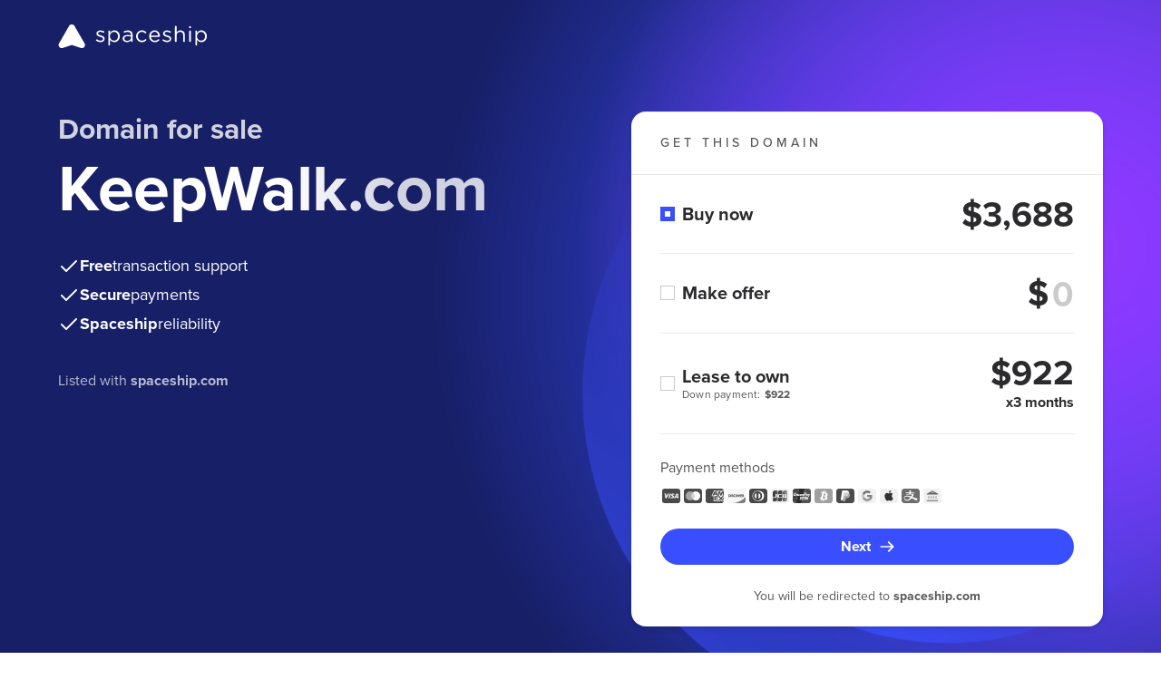

--- FILE ---
content_type: text/html
request_url: http://www.keepwalk.com/
body_size: 6243
content:
<!doctype html>
<html lang="en">
<head>
    <meta charset="UTF-8">
    <meta name="viewport"
          content="width=device-width, user-scalable=no, initial-scale=1.0, maximum-scale=1.0, minimum-scale=1.0">
    <meta http-equiv="X-UA-Compatible" content="ie=edge">
    <meta name="description" content="KeepWalk.com is for sale on Spaceship. Secure checkout and quick transfer. See all purchase options. No hidden fees.">

    <!-- Open Graph -->
    <meta property="og:title" content="Buy KeepWalk.com | Spaceship">
    <meta property="og:description" content="Own KeepWalk.com today. Secure checkout and guided transfer support. No hidden fees.">
    <meta property="og:type" content="website">
    <meta property="og:url" content="https://keepwalk.com">
    <meta property="og:site_name" content="Spaceship">
    <meta property="og:locale" content="en_US">

    <!-- Twitter (X) -->
    <meta name="twitter:card" content="summary">
    <meta name="twitter:title" content="Buy KeepWalk.com | Spaceship">
    <meta name="twitter:description" content="Own KeepWalk.com today. Secure checkout and guided transfer support. No hidden fees.">
    <meta name="twitter:site" content="@spaceship">

    <!-- Canonical -->
    <link rel="canonical" href="https://keepwalk.com">

    <link rel="stylesheet" href="https://forsale.spaceship-cdn.com/static/version/0.29.2/main.css">
    <title>KeepWalk.com for sale | Spaceship.com</title>
    <link rel="apple-touch-icon" sizes="57x57" href="https://forsale.spaceship-cdn.com/static/version/0.29.2/assets/fonts/apple-touch-icon-57x57.png">
    <link rel="apple-touch-icon" sizes="60x60" href="https://forsale.spaceship-cdn.com/static/version/0.29.2/assets/fonts/apple-touch-icon-60x60.png">
    <link rel="apple-touch-icon" sizes="72x72" href="https://forsale.spaceship-cdn.com/static/version/0.29.2/assets/fonts/apple-touch-icon-72x72.png">
    <link rel="apple-touch-icon" sizes="76x76" href="https://forsale.spaceship-cdn.com/static/version/0.29.2/assets/fonts/apple-touch-icon-76x76.png">
    <link rel="apple-touch-icon" sizes="114x114" href="https://forsale.spaceship-cdn.com/static/version/0.29.2/assets/fonts/apple-touch-icon-114x114.png">
    <link rel="apple-touch-icon" sizes="120x120" href="https://forsale.spaceship-cdn.com/static/version/0.29.2/assets/fonts/apple-touch-icon-120x120.png">
    <link rel="apple-touch-icon" sizes="144x144" href="https://forsale.spaceship-cdn.com/static/version/0.29.2/assets/fonts/apple-touch-icon-144x144.png">
    <link rel="apple-touch-icon" sizes="152x152" href="https://forsale.spaceship-cdn.com/static/version/0.29.2/assets/fonts/apple-touch-icon-152x152.png">
    <link rel="apple-touch-icon" sizes="180x180" href="https://forsale.spaceship-cdn.com/static/version/0.29.2/assets/fonts/apple-touch-icon-180x180.png">
    <link rel="icon" type="image/png" sizes="16x16" href="https://forsale.spaceship-cdn.com/static/version/0.29.2/assets/fonts/favicon-16x16.png">
    <link rel="icon" type="image/png" sizes="32x32" href="https://forsale.spaceship-cdn.com/static/version/0.29.2/assets/fonts/favicon-32x32.png">
    <link rel="icon" type="image/png" sizes="96x96" href="https://forsale.spaceship-cdn.com/static/version/0.29.2/assets/fonts/favicon-96x96.png">
    <link rel="icon" type="image/png" sizes="192x192" href="https://forsale.spaceship-cdn.com/static/version/0.29.2/assets/fonts/android-icon-192x192.png">
    <link rel="icon" type="image/png" sizes="512x512" href="https://forsale.spaceship-cdn.com/static/version/0.29.2/assets/fonts/favicon-512x512.png">
    <link rel="manifest" href="https://forsale.spaceship-cdn.com/static/version/0.29.2/assets/fonts/manifest.json">

    <script type="application/ld+json">
{
  "@context": "https://schema.org",
  "@type": "FAQPage",
  "mainEntity": [
    {
      "@type": "Question",
      "name": "How fast is the domain transfer?",
      "acceptedAnswer": {
        "@type": "Answer",
        "text": "Transfer timing depends on the domain's current registrar and the transfer method. Spaceship provides guided transfer support and helps monitor the process until completion."
      }
    },
    {
      "@type": "Question",
      "name": "Is the payment and domain transfer secure?",
      "acceptedAnswer": {
        "@type": "Answer",
        "text": "Yes. Transactions are processed via Spaceship's secure checkout, and the transfer process is guided and monitored until completion."
      }
    },
    {
      "@type": "Question",
      "name": "Can I make an offer?",
      "acceptedAnswer": {
        "@type": "Answer",
        "text": "If enabled by the seller, you can submit an offer directly on the For Sale Page."
      }
    },
    {
      "@type": "Question",
      "name": "Is Lease-to-Own (LTO) available for this domain?",
      "acceptedAnswer": {
        "@type": "Answer",
        "text": "Lease-to-Own plans may be available depending on seller settings. If available, you can select the Lease-to-Own option during checkout."
      }
    },
    {
      "@type": "Question",
      "name": "Will I get an invoice or receipt?",
      "acceptedAnswer": {
        "@type": "Answer",
        "text": "Yes. A receipt/invoice is provided after purchase and will be available in your account or sent by email."
      }
    }
  ]
}
</script>
<script type="application/ld+json">
{
  "@context": "https://schema.org",
  "@type": "Product",
  "name": "KeepWalk.com",
  "description": "KeepWalk.com is for sale on Spaceship. Secure checkout and quick transfer. No hidden fees.",
  "brand": {
    "@type": "Organization",
    "name": "Spaceship"
  },
  "url": "https://keepwalk.com",
  "offers": {
    "@type": "Offer",
    "price": "3688",
    "priceCurrency": "USD",
    "availability": "https://schema.org/InStock",
    "url": "https://keepwalk.com"
  },
  "isRelatedTo": {
    "@type": "WebSite",
    "name": "KeepWalk.com",
    "url": "https://keepwalk.com"
  }
}
</script>
</head>








<body>
<div class="marketplace-parkingpage-ui-scope gb-scope-sds">
    <div class="app">
        <header class="mp-header">
    <div class="mp-header__container gb-container">
        <a data-zid="logo" aria-label="Spaceship" href="https://www.spaceship.com/" class="mp-header__logo-link">
            <img width="165" height="28" class="gb-d-none gb-d-md-block mp-header__logo-icon" src="https://forsale.spaceship-cdn.com/static/version/0.29.2/assets/fonts/spaceship-logo.svg" alt="Spaceship logo" />
            <img width="24" height="24" class="gb-d-md-none" src="https://forsale.spaceship-cdn.com/static/version/0.29.2/assets/fonts/spaceship-logo-small.svg" alt="Spaceship logo" />
        </a>
    </div>
</header>

        <main class="mp-main">
            <div class="mp-main__container gb-container">
                <div class="domain">
                    <div id="domain-info" class="domain__info">
                        <p class="domain__info-reason" data-zid="domainInfoReason">Domain for sale</p>
                        <h1 class="domain__info-title" data-zid="domainInfoTitle">
                            <span class="domain__info-title-text">KeepWalk.com</span>
                        </h1>


                        <ul class="domain__info-advantages-list">
                            <li class="domain__info-advantages-list-item" data-zid="domainInfoFreeRow">
                                <img width="24" height="24" src="https://forsale.spaceship-cdn.com/static/version/0.29.2/assets/fonts/regular-tick.svg" alt="Free transaction support" />
                                <strong class="domain__info-advantages-list-item-bold" data-zid="domainInfoFree">Free</strong> <span class="domain__info-advantages-list-item-text" data-zid="domainInfoFreeText">transaction support</span>
                            </li>

                            <li class="domain__info-advantages-list-item" data-zid="domainInfoSecureRow">
                                <img width="24" height="24" src="https://forsale.spaceship-cdn.com/static/version/0.29.2/assets/fonts/regular-tick.svg" alt="Secure payments" />
                                <strong class="domain__info-advantages-list-item-bold" data-zid="domainInfoSecure">Secure</strong> <span class="domain__info-advantages-list-item-text" data-zid="domainInfoSecureText">payments</span>
                            </li>

                            <li class="domain__info-advantages-list-item" data-zid="domainInfoSecureRow">
                                <img width="24" height="24" src="https://forsale.spaceship-cdn.com/static/version/0.29.2/assets/fonts/regular-tick.svg" alt="Spaceship reliability" />
                                <strong class="domain__info-advantages-list-item-bold" data-zid="domainInfoSecure">Spaceship</strong> <span class="domain__info-advantages-list-item-text" data-zid="domainInfoSecureText">reliability</span>
                            </li>
                        </ul>
                        <p class="domain__info-caption gb-d-none gb-d-lg-block">
                            Listed with <a href="https://www.spaceship.com" target="_blank"><strong>spaceship.com</strong></a>
                        </p>
                    </div>

                            <div class="domain__card domain-card-with-options">
                                    <div class="domain-card-with-options__title-wrapper">
                                        <p class="domain-card-with-options__title" data-zid="domainCardWithOptionsTitle">get this domain</p>
                                        <hr class="domain-card-with-options__title-divider">
                                    </div>

                                <div role="radiogroup" aria-label="Action type radio group" class="domain-card-with-options__radio-group">
                                        <div class="domain-card-with-options__option domain-card-with-options__option--buy-now">
                                            <div class="domain-card-with-options__radio-wrapper">
                                                <div class="gb-radio gb-selectable" data-zid="selectableBuyNow">
                                                    <input name="action-type-radio-group" type="radio" role="radio" class="gb-selectable__native gb-selectable__native--checked domain-card-with-options__bin-radio-option" id="buy-now-action-type" aria-labelledby="buy-now-action-type-label-content" value="Buy now" checked>
                                                    <label for="buy-now-action-type" class="gb-selectable__label">
                                                        <span id="buy-now-action-type-label-content" class="gb-selectable__label-content" data-zid="selectableBuyNowLabelText">Buy now</span>
                                                        <span class="gb-selectable__label-media"><span class="gb-radio__mark"></span></span>
                                                    </label>
                                                </div>
                                    
                                                <p class="domain-card-with-options__price" data-zid="domainCardWithOptionsPrice">$3,688</p>
                                            </div>
                                        </div>

                                    <hr class="domain-card-with-options__divider">

                                    <div class="domain-card-with-options__option">
                                        <div class="domain-card-with-options__radio-wrapper">
                                            <div class="gb-radio gb-selectable" data-zid="selectableMakeOffer">
                                                <input name="action-type-radio-group" type="radio" role="radio" class="gb-selectable__native" id="make-offer-action-type" aria-labelledby="make-offer-action-type-label-content" value="Make offer">
                                                <label for="make-offer-action-type" class="gb-selectable__label">
                                                    <span id="make-offer-action-type-label-content" class="gb-selectable__label-content" data-zid="selectableMakeOfferLabelText">Make offer</span>
                                                    <span class="gb-selectable__label-media"><span class="gb-radio__mark"></span></span>
                                                </label>
                                            </div>

                                            <div class="domain-card-with-options__input-tooltip-wrapper">
                                                <div class="domain-card-with-options__input-wrapper">
                                                    <span class="domain-card-with-options__currency-sup">$</span>
                                                    <label class="domain-card-with-options__offer-label">
                                                        <input id="offer-price-input" class="domain-card-with-options__price domain-card-with-options__price--input gb-text-right"
                                                               data-zid="priceInputMakeOffer" required type="text" pattern="[0-9,]*" inputmode="numeric" onInput="this.parentNode.dataset.value = this.value" size="3" placeholder="0">
                                                    </label>
                                                </div>

                                                

                                            </div>
                                        </div>

                                            <div class="cta-validation-error__container gb-mini-alert gb-mini-alert--error domain-card-with-options__error-message " role="alert">
                                                <img width="1em" height="1em" class="gb-icon-img gb-mini-alert__icon" src="https://forsale.spaceship-cdn.com/static/version/0.29.2/assets/fonts/alert-info-filled.svg" alt="Your offer must be higher than the seller’s minimum price."/>
                                                <div class="gb-mini-alert__content cta-validation-error__message domain-card-with-options__error-text">Your offer must be higher than the seller’s minimum price.</div>
                                            </div>
                                    </div>

                                        <hr class="domain-card-with-options__divider">
                                            <div class="domain-card-with-options__option domain-card-with-options__option-lto">
                                                <div class="domain-card-with-options__radio-wrapper">
                                                    <div class="gb-radio gb-selectable" data-zid="selectableLto">
                                                        <input name="action-type-radio-group" type="radio" role="radio" class="gb-selectable__native domain-card-with-options__lto-radio-option" id="lto-action-type" aria-labelledby="lto-action-type-label-content" aria-describedby="lto-action-type-final-label-hint lto-action-type-down-label-hint" value="Lease to own">
                                                        <label for="lto-action-type" class="gb-selectable__label">
                                                                <span id="lto-action-type-down-label-hint" class="gb-selectable__label-hint">Down payment: <strong class="gb-ml-small">$922</strong></span>
                                                            <span id="lto-action-type-label-content" class="gb-selectable__label-content" data-zid="selectableLtoLabelText">Lease to own</span>
                                                            <span class="gb-selectable__label-media"><span class="gb-radio__mark"></span></span>
                                                        </label>
                                                    </div>
                                        
                                                    <p class="domain-card-with-options__price gb-text-right" data-zid="domainCardWithOptionsPrice">
                                                        $922
                                                        <span class="gb-h6 gb-d-block gb-mb-0">x3 months</span>
                                                    </p>
                                                </div>
                                            </div>
                                </div>

                                <hr class="domain-card-with-options__divider domain-card-with-options__divider--bottom">

                                <div class="domain__card-payment">
    <div class="domain__card-payment-methods">
        <p class="domain__card-payment-text gb-text-left" data-zid="domainCardPaymentText">Payment methods</p>

        <ul class="domain__card-payment-icons">
            <li class="domain__card-payment-icons-item">
                <img width="24" height="24" class="domain__card-payment-icon" src="https://forsale.spaceship-cdn.com/static/version/0.29.2/assets/fonts/visa-grayscale.svg" alt="Visa" />
            </li>
            <li class="domain__card-payment-icons-item">
                <img width="24" height="24" class="domain__card-payment-icon" src="https://forsale.spaceship-cdn.com/static/version/0.29.2/assets/fonts/mastercard-grayscale.svg" alt="Mastercard" />
            </li>
            <li class="domain__card-payment-icons-item">
                <img width="24" height="24" class="domain__card-payment-icon" src="https://forsale.spaceship-cdn.com/static/version/0.29.2/assets/fonts/american-express-grayscale.svg" alt="American Express" />
            </li>
            <li class="domain__card-payment-icons-item">
                <img width="24" height="24" class="domain__card-payment-icon" src="https://forsale.spaceship-cdn.com/static/version/0.29.2/assets/fonts/discover-grayscale.svg" alt="Discover" />
            </li>
            <li class="domain__card-payment-icons-item">
                <img width="24" height="24" class="domain__card-payment-icon" src="https://forsale.spaceship-cdn.com/static/version/0.29.2/assets/fonts/dinersclub-grayscale.svg" alt="Dinersclub" />
            </li>
            <li class="domain__card-payment-icons-item">
                <img width="24" height="24" class="domain__card-payment-icon" src="https://forsale.spaceship-cdn.com/static/version/0.29.2/assets/fonts/jsb-grayscale.svg" alt="JSB" />
            </li>
            <li class="domain__card-payment-icons-item">
                <img width="24" height="24" class="domain__card-payment-icon" src="https://forsale.spaceship-cdn.com/static/version/0.29.2/assets/fonts/unionpay-grayscale.svg" alt="UnionPay" />
            </li>
            <li class="domain__card-payment-icons-item">
                <img width="24" height="24" class="domain__card-payment-icon" src="https://forsale.spaceship-cdn.com/static/version/0.29.2/assets/fonts/bitcoin-grayscale.svg" alt="Bitcoin" />
            </li>
            <li class="domain__card-payment-icons-item">
                <img width="24" height="24" class="domain__card-payment-icon" src="https://forsale.spaceship-cdn.com/static/version/0.29.2/assets/fonts/paypal-grayscale.svg" alt="Paypal" />
            </li>
            <li class="domain__card-payment-icons-item">
                <img width="24" height="24" class="domain__card-payment-icon" src="https://forsale.spaceship-cdn.com/static/version/0.29.2/assets/fonts/googlepay-grayscale.svg" alt="GooglePay" />
            </li>
            <li class="domain__card-payment-icons-item">
                <img width="24" height="24" class="domain__card-payment-icon" src="https://forsale.spaceship-cdn.com/static/version/0.29.2/assets/fonts/applepay-grayscale.svg" alt="ApplePay" />
            </li>
            <li class="domain__card-payment-icons-item">
                <img width="24" height="24" class="domain__card-payment-icon" src="https://forsale.spaceship-cdn.com/static/version/0.29.2/assets/fonts/alipay-grayscale.svg" alt="AliPay" />
            </li>
            <li class="domain__card-payment-icons-item">
                <img width="24" height="24" class="domain__card-payment-icon" src="https://forsale.spaceship-cdn.com/static/version/0.29.2/assets/fonts/wire-transfer-grayscale.svg" alt="WireTransfer" />
            </li>
        </ul>
    </div>
</div>

                                    <buton class="domain__card-payment-cta gb-button gb-button--brand gb-button--block " data-zid="domainCtaButton" >
                                        <img class="gb-icon-img gb-button__icon gb-button__icon--trailing" src="https://forsale.spaceship-cdn.com/static/version/0.29.2/assets/fonts/arrow-right.svg" alt="Next" />
                                        <span class="gb-button__text">Next</span>
                                    </buton>

                                    <div class="cta-validation-error__container gb-mini-alert gb-mini-alert--error domain-card-with-options__error-message " role="alert">
                                        <img width="1em" height="1em" class="gb-icon-img gb-mini-alert__icon" src="https://forsale.spaceship-cdn.com/static/version/0.29.2/assets/fonts/alert-info-filled.svg" alt="Please select one of the options above"/>
                                        <div class="gb-mini-alert__content cta-validation-error__message domain-card-with-options__error-text">Please select one of the options above</div>
                                    </div>

                                    <div class="card-caption gb-pt-3">
                                        <p class="card-caption__text gb-mb-0">You will be redirected to <strong>spaceship.com</strong></p>
                                    </div>
                            </div>

                    <div id="domain-info-mobile" class="domain__info gb-d-lg-none">
                        <p class="domain__info-caption">
                            Listed with <a href="https://www.spaceship.com" target="_blank"><strong>spaceship.com</strong></a>
                        </p>
                    </div>
                </div>
            </div>
        </main>

        <footer class="mp-footer">
    <div class="benefits">
        <div class="benefits__content gb-container">
            <hr class="benefits__divider gb-d-md-none">
            <div class="benefits__item">
                <img width="32" height="32" src="https://forsale.spaceship-cdn.com/static/version/0.29.2/assets/fonts/protection.svg" alt="Buyer protection program" />
                <p class="benefits__item-text" data-zid="buyerProtectionProgram">Buyer protection program</p>
            </div>
            <div class="benefits__item">
                <img width="32" height="32" src="https://forsale.spaceship-cdn.com/static/version/0.29.2/assets/fonts/clock.svg" alt="Fast and easy transfer" />
                <p class="benefits__item-text" data-zid="fastAndEasyTransfer">Fast and easy transfer</p>
            </div>
            <div class="benefits__item">
                <img width="32" height="32" src="https://forsale.spaceship-cdn.com/static/version/0.29.2/assets/fonts/card.svg" alt="Flexible payment methods" />
                <p class="benefits__item-text" data-zid="flexiblePaymentMethods">Flexible payment methods</p>
            </div>
        </div>
    </div>
    <div class="mp-footer__main-content">
        <div class="mp-footer__container gb-container">
            <p class="mp-footer__content">
                <img width="24" height="24" src="https://forsale.spaceship-cdn.com/static/version/0.29.2/assets/fonts/spaceship-logo-small.svg" alt="Spaceship logo" />
                <span class="mp-footer__text">The entirety of this site is protected by copyright © 2001–<span id="current-year"></span> spaceship.com — 4600 East Washington Street, Suite 305, Phoenix, AZ 85034, USA</span>
            </p>
        </div>
    </div>
</footer>

    </div>

        <div id="contact-form-modal" class="gb-modal-base gb-modal--scrollable-body gb-modal gb-is-transition-leave-done gb-d-none" tabindex="0">
            <div role="dialog" class="gb-modal-base__surface">
                <div class="gb-modal-header">
                    <div class="gb-modal-header__holder">
                        Your personal information
                    </div>
                    <button class="gb-modal__close-button gb-modal-header__close gb-button gb-button--icon gb-button--gray-ghost" type="button">
                        <img class="gb-icon-img gb-button__icon" src="https://forsale.spaceship-cdn.com/static/version/0.29.2/assets/fonts/regular-cross.svg" alt="Close" />
                        <span class="gb-button__text">Close</span>
                    </button>
                </div>
                <div class="gb-modal-body">
                    <p class="gb-mb-4">Fill-in your basic information to submit the offer for <strong>KeepWalk.com</strong></p>
                    <form id="contact-form" novalidate>
                        <div class="gb-row gb-mb-3">
                            <div class="gb-col-12 gb-col-sm-6 gb-mb-3">
                                <div class="gb-form-label">
                                    <label for="first-name-field">First name *</label>
                                </div>
                                <div class="gb-input gb-textfield">
                                    <input id="first-name-field" name="firstName" placeholder="Enter your first name" class="gb-textfield__input gb-input__input" type="text" value="" required>
                                </div>
                                <span id="first-name-error" class="gb-form-description gb-form-description--error gb-d-none">Required field</span>
                            </div>
                            <div class="gb-col-12 gb-col-sm-6 gb-mb-3">
                                <div class="gb-form-label">
                                    <label for="last-name-field">Last name *</label>
                                </div>
                                <div class="gb-input gb-textfield">
                                    <input id="last-name-field" name="lastName" placeholder="Enter your last name" class="gb-textfield__input gb-input__input" type="text" value="" required>
                                </div>
                                <span id="last-name-error" class="gb-form-description gb-form-description--error gb-d-none">Required field</span>
                            </div>
                            <div class="gb-col-12 gb-mb-3">
                                <div class="gb-form-label">
                                    <label for="email-field">Email *</label>
                                </div>
                                <div class="gb-input gb-textfield">
                                    <input id="email-field" name="email" placeholder="Enter your email address" class="gb-textfield__input gb-input__input" type="email" title="Email should be in format: example@domain.com" value="" maxlength="128" required>
                                </div>
                                <span id="email-error" class="gb-form-description gb-form-description--error gb-d-none">Email address is not valid</span>
                            </div>
                            <div class="gb-col-12">
                                <div class="mp-phone-number-input-holder">
    <div class="gb-form-label">
        <label for="phone-input">Phone Number *</label>
    </div>
    <div id="phone-number-input" class="gb-input-group gb-phone-number-input gb-mb-1">
        <div class="gb-select gb-phone-number-input__select">
            <div id="select-trigger" class="gb-input gb-select__anchor gb-phone-number-input__select-trigger gb-input--inline gb-input--has-trailing-1-icons-0-buttons" role="button" tabindex="0">
                <div class="gb-input__icons-leading"></div>
                <div class="gb-select__anchor-content gb-input__input gb-is-placeholder">
                    <div id="select-trigger-text" class="gb-text-truncate">000</div>
                </div>
                <div class="gb-input__icons-trailing">
                    <div class="gb-input__icon">
                        <img width="20" height="20" class="gb-icon-img" src="https://forsale.spaceship-cdn.com/static/version/0.29.2/assets/fonts/chevron-down.svg" />
                    </div>
                </div>
            </div>
        </div>
        <div id="phone-input-holder" class="gb-input gb-textfield gb-phone-number-input__phone">
            <input id="phone-input" placeholder="000 000 000 000" aria-label="phone number" class="gb-textfield__input gb-input__input" type="tel" minlength="4" maxlength="12" required>
        </div>
    </div>
    <span id="phone-input-message" class="gb-form-description gb-form-description--error gb-d-none"></span>
    <div id="country-select" class="gb-dropdown gb-is-stretched gb-is-transition-leave-done gb-d-none">
        <div class="gb-dropdown__overlay" role="presentation"></div>
        <div class="gb-dropdown__content">
            <div class="gb-dropdown__header-mobile">
                <div class="gb-dropdown__title">Select country</div>
                <button class="gb-dropdown__close gb-button gb-button--icon gb-button--gray-ghost" type="button">
                    <img class="gb-icon-img gb-button__icon" src="https://forsale.spaceship-cdn.com/static/version/0.29.2/assets/fonts/regular-cross.svg" alt="Close" />
                    <span class="gb-button__text">Close</span>
                </button>
            </div>
            <div class="gb-dropdown__header">
                <div class="gb-select-search">
                    <div class="gb-input gb-textfield gb-select-search__textfield gb-input--ghost gb-input--has-leading-1-icons-0-buttons gb-input--without-leading-outer-icon-safe-area">
                        <div class="gb-input__icons-leading">
                            <div class="gb-input__icon">
                                <img class="gb-icon-img" src="https://forsale.spaceship-cdn.com/static/version/0.29.2/assets/fonts/search.svg" alt="Search" />
                            </div>
                        </div>
                        <input id="select-search" class="gb-textfield__input gb-input__input" placeholder="Search here" type="text" value="">
                    </div>
                </div>
            </div>
            <div class="gb-dropdown__container">
                <ul role="listbox" class="gb-action-list"></ul>
            </div>
        </div>
    </div>
</div>

                            </div>
                        </div>
                    </form>
                    <p class="gb-mb-0">After entering your personal info you will be redirected to <strong>spaceship.com</strong> where you can negotiate the purchase of this domain.</p>
                </div>
                <div class="gb-modal-footer">
                    <a id="submit-link" class="gb-button gb-button--block gb-button--brand gb-is-disabled" href="/" disabled>
                        <span class="gb-button__text">Submit offer</span>
                    </a>
                </div>
            </div>
        </div>

        <div id="info-modal" class="gb-confirmation-modal gb-modal-base gb-modal--scrollable-body gb-confirmation-modal--has-media gb-modal gb-is-transition-leave-done gb-d-none" tabindex="0">
            <div role="dialog" class="gb-modal-base__surface">
                <div class="gb-modal-header">
                    <div class="gb-modal-header__holder">
                        We are almost there
                    </div>
                    <button class="gb-modal__close-button gb-modal-header__close gb-button gb-button--icon gb-button--gray-ghost" type="button">
                        <img class="gb-icon-img gb-button__icon" src="https://forsale.spaceship-cdn.com/static/version/0.29.2/assets/fonts/regular-cross.svg" alt="Close" />
                        <span class="gb-button__text">Close</span>
                    </button>
                </div>
                <div class="gb-modal-body">
                    <div class="gb-confirmation-modal__media">
                        <img src="https://forsale.spaceship-cdn.com/static/version/0.29.2/assets/fonts/modal-illustration.png" alt="Modal illustration">
                    </div>
                    <p class="gb-mb-0">
                        The domain you are trying to purchase is listed on <strong>spaceship.com</strong>.<br>
                        You will now be redirected to Spaceship, where you can pay and finalize your purchase.
                    </p>
                </div>
                <div class="gb-modal-footer">
                    <a class="gb-button gb-button--block gb-button--brand" href="https://www.spaceship.com/marketplace/add-to-cart/marketplacedomainid/eb5862a2-f660-4748-9eac-002026bb1d4c">
                        <span class="gb-button__text">Continue</span>
                    </a>
                </div>
            </div>
        </div>

        <div id="lto-info-modal" class="gb-modal-base gb-modal--scrollable-body gb-modal gb-is-transition-leave-done gb-d-none" tabindex="0">
            <div role="dialog" class="gb-modal-base__surface">
                <div class="gb-modal-header">
                    <div class="gb-modal-header__holder">
                        Lease to own
                    </div>
                    <button class="gb-modal__close-button gb-modal-header__close gb-button gb-button--icon gb-button--gray-ghost" type="button">
                        <img class="gb-icon-img gb-button__icon" src="https://forsale.spaceship-cdn.com/static/version/0.29.2/assets/fonts/regular-cross.svg" alt="Close" />
                        <span class="gb-button__text">Close</span>
                    </button>
                </div>
                <div class="gb-modal-body">
                    <p class="gb-subtitle-small gb-mb-3">Start using your domain right away and gain full ownership once all payments are complete!</p>
                    <div class="gb-card gb-card--shadow-level4 gb-mb-3">
                        <div class="gb-card__container">
                                <div class="gb-row gb-row--line gb-row--gutter-sm">
                                    <div class="gb-col">
                                        <p class="gb-mb-1">First payment</p>
                                    </div>
                                    <div class="gb-col-auto">
                                        <p class="gb-mb-1">$922</p>
                                    </div>
                                </div>
                            <div class="gb-row gb-row--line gb-row--gutter-sm">
                                <div class="gb-col">
                                    <p class="gb-mb-1">Future monthly payments (x3)</p>
                                </div>
                                <div class="gb-col-auto">
                                    <p class="gb-mb-1">$922/mo</p>
                                </div>
                            </div>
                            <hr class="gb-divider gb-divider--horizontal gb-mt-1 gb-mb-2">
                            <div class="gb-row gb-row--line gb-row--gutter-sm gb-text-bold">
                                <div class="gb-col">
                                    <p class="gb-mb-0">Full price</p>
                                </div>
                                <div class="gb-col-auto">
                                    <p class="gb-mb-0">$3,688</p>
                                </div>
                            </div>
                        </div>
                    </div>
                    <div class="gb-row gb-row--gutter-sm">
                        <div class="gb-col-12 gb-col-sm-6 gb-mb-2 gb-mb-sm-0">
                            <p class="hint-text gb-text-small gb-mb-0">
                                <img class="hint-text__icon" width="20" height="20" src="https://forsale.spaceship-cdn.com/static/version/0.29.2/assets/fonts/regular-tick-dark.svg" alt="Start using the domain immediately" />
                                <span>Start using the domain immediately</span>
                            </p>
                        </div>
                        <div class="gb-col-12 gb-col-sm-6">
                            <p class="hint-text gb-text-small gb-mb-0">
                                <img class="hint-text__icon" width="20" height="20" src="https://forsale.spaceship-cdn.com/static/version/0.29.2/assets/fonts/regular-tick-dark.svg" alt="Full ownership once it's paid in full" />
                                <span>Full ownership once it's paid in full</span>
                            </p>
                        </div>
                    </div>
                </div>
                <div class="gb-modal-footer">
                    <div class="gb-row gb-row--gutter-sm gb-dir-sm--row-reverse">
                        <div class="gb-col-12 gb-col-sm-6 gb-mb-2 gb-mb-sm-0">
                            <a class="gb-button gb-button--block gb-button--brand" href="https://www.spaceship.com/marketplace/add-to-cart-lto/marketplacedomainid/eb5862a2-f660-4748-9eac-002026bb1d4c">
                                <img class="gb-icon-img gb-button__icon gb-button__icon--trailing" src="https://forsale.spaceship-cdn.com/static/version/0.29.2/assets/fonts/redirect.svg" alt="Make first payment" />
                                <span class="gb-button__text">Make first payment</span>
                            </a>
                        </div>
                        <div class="gb-col-12 gb-col-sm-6">
                            <button class="gb-modal__close-button gb-button gb-button--block gb-button--brand-ghost" type="button">
                                <span class="gb-button__text">Close</span>
                            </button>
                        </div>
                    </div>
                </div>
            </div>
        </div>
</div>
</body>
<script>
    window.STATIC_PATH = 'https://forsale.spaceship-cdn.com/static/version/0.29.2';
    window.DOMAIN_CONFIG = {
        domainUrl: 'https://keepwalk.com',
        domainName: 'KeepWalk.com',
        marketPlaceDomainId: 'eb5862a2-f660-4748-9eac-002026bb1d4c',
        offerEnabled: true,
        buyItNowOnlyEnabled: true,
        minOfferPrice: parseFloat('1475'),
        formattedMinOfferPrice: '$1,475',
            ltoConfig: {
                totalPrice: '$3,688',
                downPayment: '$922',
                installmentPayment: '$922',
                installmentPaymentCycles: 3,
                finalPayment: '',
            }
    }
</script>
<script src="https://forsale.spaceship-cdn.com/static/version/0.29.2/main.js" defer></script>
</html>
